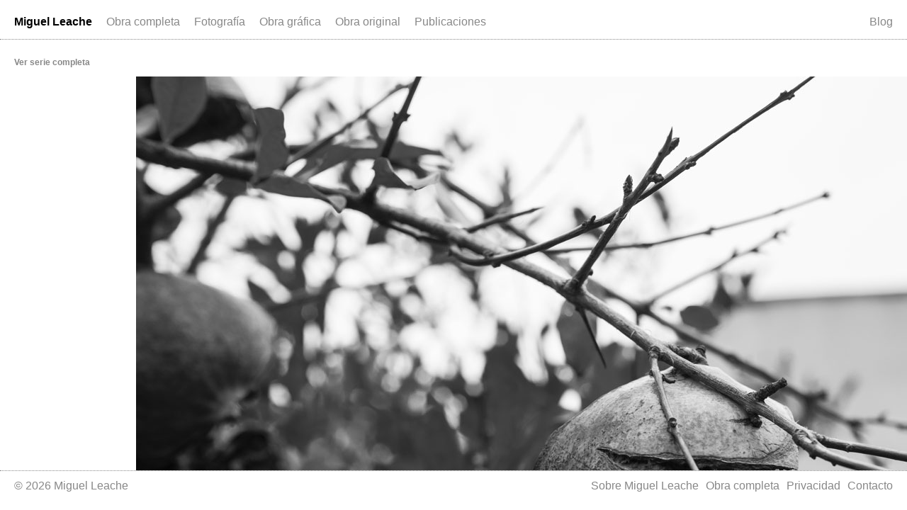

--- FILE ---
content_type: text/html; charset=UTF-8
request_url: https://www.leache.eu/blog/6035/granada1/
body_size: 4984
content:
<!DOCTYPE html>
<html>
    <head>
        <meta http-equiv="Content-Type" content="text/html; charset=UTF-8" />
        <title>granada1 - Miguel Leache</title>

		<meta name="viewport" content="width=1024">
		
		<meta name="apple-mobile-web-app-capable" content="yes">
		<meta name="apple-mobile-web-app-status-bar-style" content="black">
		<link rel="apple-touch-icon" href="https://www.leache.eu/site/wp-content/themes/leache/i/homescreen.png">
		
        <link rel="shortcut icon" href="https://www.leache.eu/site/wp-content/themes/leache/i/favico.ico" type="image/x-icon" />
        <meta http-equiv="Content-language" content="es" />

        <link rel="alternate" type="application/rss+xml" title="RSS 2.0" href="https://www.leache.eu/feed/" />
        <link rel="alternate" type="text/xml" title="RSS .92" href="https://www.leache.eu/feed/rss/"/>
        <link rel="alternate" type="application/atom+xml" title="Atom 0.3" href="https://www.leache.eu/feed/atom/" />
		
        <meta name='robots' content='index, follow, max-image-preview:large, max-snippet:-1, max-video-preview:-1' />
	<style>img:is([sizes="auto" i], [sizes^="auto," i]) { contain-intrinsic-size: 3000px 1500px }</style>
	
	<!-- This site is optimized with the Yoast SEO plugin v20.1 - https://yoast.com/wordpress/plugins/seo/ -->
	<link rel="canonical" href="https://www.leache.eu/blog/6035/granada1/" />
	<meta property="og:locale" content="es_ES" />
	<meta property="og:type" content="article" />
	<meta property="og:title" content="granada1 - Miguel Leache" />
	<meta property="og:url" content="https://www.leache.eu/blog/6035/granada1/" />
	<meta property="og:site_name" content="Miguel Leache" />
	<meta property="og:image" content="https://www.leache.eu/blog/6035/granada1" />
	<meta property="og:image:width" content="1500" />
	<meta property="og:image:height" content="1000" />
	<meta property="og:image:type" content="image/jpeg" />
	<script type="application/ld+json" class="yoast-schema-graph">{"@context":"https://schema.org","@graph":[{"@type":"WebPage","@id":"https://www.leache.eu/blog/6035/granada1/","url":"https://www.leache.eu/blog/6035/granada1/","name":"granada1 - Miguel Leache","isPartOf":{"@id":"https://www.leache.eu/#website"},"primaryImageOfPage":{"@id":"https://www.leache.eu/blog/6035/granada1/#primaryimage"},"image":{"@id":"https://www.leache.eu/blog/6035/granada1/#primaryimage"},"thumbnailUrl":"https://www.leache.eu/site/wp-content/uploads/granada1.jpg","datePublished":"2020-03-22T09:01:17+00:00","dateModified":"2020-03-22T09:01:17+00:00","breadcrumb":{"@id":"https://www.leache.eu/blog/6035/granada1/#breadcrumb"},"inLanguage":"es","potentialAction":[{"@type":"ReadAction","target":["https://www.leache.eu/blog/6035/granada1/"]}]},{"@type":"ImageObject","inLanguage":"es","@id":"https://www.leache.eu/blog/6035/granada1/#primaryimage","url":"https://www.leache.eu/site/wp-content/uploads/granada1.jpg","contentUrl":"https://www.leache.eu/site/wp-content/uploads/granada1.jpg","width":1500,"height":1000},{"@type":"BreadcrumbList","@id":"https://www.leache.eu/blog/6035/granada1/#breadcrumb","itemListElement":[{"@type":"ListItem","position":1,"name":"Home","item":"https://www.leache.eu/"},{"@type":"ListItem","position":2,"name":"Traducir en el mismo barco","item":"https://www.leache.eu/blog/6035/"},{"@type":"ListItem","position":3,"name":"granada1"}]},{"@type":"WebSite","@id":"https://www.leache.eu/#website","url":"https://www.leache.eu/","name":"Miguel Leache","description":"","potentialAction":[{"@type":"SearchAction","target":{"@type":"EntryPoint","urlTemplate":"https://www.leache.eu/?s={search_term_string}"},"query-input":"required name=search_term_string"}],"inLanguage":"es"}]}</script>
	<!-- / Yoast SEO plugin. -->


<link rel='dns-prefetch' href='//www.leache.eu' />
<link rel='stylesheet' id='wp-block-library-css' href='https://www.leache.eu/site/wp-includes/css/dist/block-library/style.min.css?ver=6.7.4' type='text/css' media='all' />
<style id='classic-theme-styles-inline-css' type='text/css'>
/*! This file is auto-generated */
.wp-block-button__link{color:#fff;background-color:#32373c;border-radius:9999px;box-shadow:none;text-decoration:none;padding:calc(.667em + 2px) calc(1.333em + 2px);font-size:1.125em}.wp-block-file__button{background:#32373c;color:#fff;text-decoration:none}
</style>
<style id='global-styles-inline-css' type='text/css'>
:root{--wp--preset--aspect-ratio--square: 1;--wp--preset--aspect-ratio--4-3: 4/3;--wp--preset--aspect-ratio--3-4: 3/4;--wp--preset--aspect-ratio--3-2: 3/2;--wp--preset--aspect-ratio--2-3: 2/3;--wp--preset--aspect-ratio--16-9: 16/9;--wp--preset--aspect-ratio--9-16: 9/16;--wp--preset--color--black: #000000;--wp--preset--color--cyan-bluish-gray: #abb8c3;--wp--preset--color--white: #ffffff;--wp--preset--color--pale-pink: #f78da7;--wp--preset--color--vivid-red: #cf2e2e;--wp--preset--color--luminous-vivid-orange: #ff6900;--wp--preset--color--luminous-vivid-amber: #fcb900;--wp--preset--color--light-green-cyan: #7bdcb5;--wp--preset--color--vivid-green-cyan: #00d084;--wp--preset--color--pale-cyan-blue: #8ed1fc;--wp--preset--color--vivid-cyan-blue: #0693e3;--wp--preset--color--vivid-purple: #9b51e0;--wp--preset--gradient--vivid-cyan-blue-to-vivid-purple: linear-gradient(135deg,rgba(6,147,227,1) 0%,rgb(155,81,224) 100%);--wp--preset--gradient--light-green-cyan-to-vivid-green-cyan: linear-gradient(135deg,rgb(122,220,180) 0%,rgb(0,208,130) 100%);--wp--preset--gradient--luminous-vivid-amber-to-luminous-vivid-orange: linear-gradient(135deg,rgba(252,185,0,1) 0%,rgba(255,105,0,1) 100%);--wp--preset--gradient--luminous-vivid-orange-to-vivid-red: linear-gradient(135deg,rgba(255,105,0,1) 0%,rgb(207,46,46) 100%);--wp--preset--gradient--very-light-gray-to-cyan-bluish-gray: linear-gradient(135deg,rgb(238,238,238) 0%,rgb(169,184,195) 100%);--wp--preset--gradient--cool-to-warm-spectrum: linear-gradient(135deg,rgb(74,234,220) 0%,rgb(151,120,209) 20%,rgb(207,42,186) 40%,rgb(238,44,130) 60%,rgb(251,105,98) 80%,rgb(254,248,76) 100%);--wp--preset--gradient--blush-light-purple: linear-gradient(135deg,rgb(255,206,236) 0%,rgb(152,150,240) 100%);--wp--preset--gradient--blush-bordeaux: linear-gradient(135deg,rgb(254,205,165) 0%,rgb(254,45,45) 50%,rgb(107,0,62) 100%);--wp--preset--gradient--luminous-dusk: linear-gradient(135deg,rgb(255,203,112) 0%,rgb(199,81,192) 50%,rgb(65,88,208) 100%);--wp--preset--gradient--pale-ocean: linear-gradient(135deg,rgb(255,245,203) 0%,rgb(182,227,212) 50%,rgb(51,167,181) 100%);--wp--preset--gradient--electric-grass: linear-gradient(135deg,rgb(202,248,128) 0%,rgb(113,206,126) 100%);--wp--preset--gradient--midnight: linear-gradient(135deg,rgb(2,3,129) 0%,rgb(40,116,252) 100%);--wp--preset--font-size--small: 13px;--wp--preset--font-size--medium: 20px;--wp--preset--font-size--large: 36px;--wp--preset--font-size--x-large: 42px;--wp--preset--spacing--20: 0.44rem;--wp--preset--spacing--30: 0.67rem;--wp--preset--spacing--40: 1rem;--wp--preset--spacing--50: 1.5rem;--wp--preset--spacing--60: 2.25rem;--wp--preset--spacing--70: 3.38rem;--wp--preset--spacing--80: 5.06rem;--wp--preset--shadow--natural: 6px 6px 9px rgba(0, 0, 0, 0.2);--wp--preset--shadow--deep: 12px 12px 50px rgba(0, 0, 0, 0.4);--wp--preset--shadow--sharp: 6px 6px 0px rgba(0, 0, 0, 0.2);--wp--preset--shadow--outlined: 6px 6px 0px -3px rgba(255, 255, 255, 1), 6px 6px rgba(0, 0, 0, 1);--wp--preset--shadow--crisp: 6px 6px 0px rgba(0, 0, 0, 1);}:where(.is-layout-flex){gap: 0.5em;}:where(.is-layout-grid){gap: 0.5em;}body .is-layout-flex{display: flex;}.is-layout-flex{flex-wrap: wrap;align-items: center;}.is-layout-flex > :is(*, div){margin: 0;}body .is-layout-grid{display: grid;}.is-layout-grid > :is(*, div){margin: 0;}:where(.wp-block-columns.is-layout-flex){gap: 2em;}:where(.wp-block-columns.is-layout-grid){gap: 2em;}:where(.wp-block-post-template.is-layout-flex){gap: 1.25em;}:where(.wp-block-post-template.is-layout-grid){gap: 1.25em;}.has-black-color{color: var(--wp--preset--color--black) !important;}.has-cyan-bluish-gray-color{color: var(--wp--preset--color--cyan-bluish-gray) !important;}.has-white-color{color: var(--wp--preset--color--white) !important;}.has-pale-pink-color{color: var(--wp--preset--color--pale-pink) !important;}.has-vivid-red-color{color: var(--wp--preset--color--vivid-red) !important;}.has-luminous-vivid-orange-color{color: var(--wp--preset--color--luminous-vivid-orange) !important;}.has-luminous-vivid-amber-color{color: var(--wp--preset--color--luminous-vivid-amber) !important;}.has-light-green-cyan-color{color: var(--wp--preset--color--light-green-cyan) !important;}.has-vivid-green-cyan-color{color: var(--wp--preset--color--vivid-green-cyan) !important;}.has-pale-cyan-blue-color{color: var(--wp--preset--color--pale-cyan-blue) !important;}.has-vivid-cyan-blue-color{color: var(--wp--preset--color--vivid-cyan-blue) !important;}.has-vivid-purple-color{color: var(--wp--preset--color--vivid-purple) !important;}.has-black-background-color{background-color: var(--wp--preset--color--black) !important;}.has-cyan-bluish-gray-background-color{background-color: var(--wp--preset--color--cyan-bluish-gray) !important;}.has-white-background-color{background-color: var(--wp--preset--color--white) !important;}.has-pale-pink-background-color{background-color: var(--wp--preset--color--pale-pink) !important;}.has-vivid-red-background-color{background-color: var(--wp--preset--color--vivid-red) !important;}.has-luminous-vivid-orange-background-color{background-color: var(--wp--preset--color--luminous-vivid-orange) !important;}.has-luminous-vivid-amber-background-color{background-color: var(--wp--preset--color--luminous-vivid-amber) !important;}.has-light-green-cyan-background-color{background-color: var(--wp--preset--color--light-green-cyan) !important;}.has-vivid-green-cyan-background-color{background-color: var(--wp--preset--color--vivid-green-cyan) !important;}.has-pale-cyan-blue-background-color{background-color: var(--wp--preset--color--pale-cyan-blue) !important;}.has-vivid-cyan-blue-background-color{background-color: var(--wp--preset--color--vivid-cyan-blue) !important;}.has-vivid-purple-background-color{background-color: var(--wp--preset--color--vivid-purple) !important;}.has-black-border-color{border-color: var(--wp--preset--color--black) !important;}.has-cyan-bluish-gray-border-color{border-color: var(--wp--preset--color--cyan-bluish-gray) !important;}.has-white-border-color{border-color: var(--wp--preset--color--white) !important;}.has-pale-pink-border-color{border-color: var(--wp--preset--color--pale-pink) !important;}.has-vivid-red-border-color{border-color: var(--wp--preset--color--vivid-red) !important;}.has-luminous-vivid-orange-border-color{border-color: var(--wp--preset--color--luminous-vivid-orange) !important;}.has-luminous-vivid-amber-border-color{border-color: var(--wp--preset--color--luminous-vivid-amber) !important;}.has-light-green-cyan-border-color{border-color: var(--wp--preset--color--light-green-cyan) !important;}.has-vivid-green-cyan-border-color{border-color: var(--wp--preset--color--vivid-green-cyan) !important;}.has-pale-cyan-blue-border-color{border-color: var(--wp--preset--color--pale-cyan-blue) !important;}.has-vivid-cyan-blue-border-color{border-color: var(--wp--preset--color--vivid-cyan-blue) !important;}.has-vivid-purple-border-color{border-color: var(--wp--preset--color--vivid-purple) !important;}.has-vivid-cyan-blue-to-vivid-purple-gradient-background{background: var(--wp--preset--gradient--vivid-cyan-blue-to-vivid-purple) !important;}.has-light-green-cyan-to-vivid-green-cyan-gradient-background{background: var(--wp--preset--gradient--light-green-cyan-to-vivid-green-cyan) !important;}.has-luminous-vivid-amber-to-luminous-vivid-orange-gradient-background{background: var(--wp--preset--gradient--luminous-vivid-amber-to-luminous-vivid-orange) !important;}.has-luminous-vivid-orange-to-vivid-red-gradient-background{background: var(--wp--preset--gradient--luminous-vivid-orange-to-vivid-red) !important;}.has-very-light-gray-to-cyan-bluish-gray-gradient-background{background: var(--wp--preset--gradient--very-light-gray-to-cyan-bluish-gray) !important;}.has-cool-to-warm-spectrum-gradient-background{background: var(--wp--preset--gradient--cool-to-warm-spectrum) !important;}.has-blush-light-purple-gradient-background{background: var(--wp--preset--gradient--blush-light-purple) !important;}.has-blush-bordeaux-gradient-background{background: var(--wp--preset--gradient--blush-bordeaux) !important;}.has-luminous-dusk-gradient-background{background: var(--wp--preset--gradient--luminous-dusk) !important;}.has-pale-ocean-gradient-background{background: var(--wp--preset--gradient--pale-ocean) !important;}.has-electric-grass-gradient-background{background: var(--wp--preset--gradient--electric-grass) !important;}.has-midnight-gradient-background{background: var(--wp--preset--gradient--midnight) !important;}.has-small-font-size{font-size: var(--wp--preset--font-size--small) !important;}.has-medium-font-size{font-size: var(--wp--preset--font-size--medium) !important;}.has-large-font-size{font-size: var(--wp--preset--font-size--large) !important;}.has-x-large-font-size{font-size: var(--wp--preset--font-size--x-large) !important;}
:where(.wp-block-post-template.is-layout-flex){gap: 1.25em;}:where(.wp-block-post-template.is-layout-grid){gap: 1.25em;}
:where(.wp-block-columns.is-layout-flex){gap: 2em;}:where(.wp-block-columns.is-layout-grid){gap: 2em;}
:root :where(.wp-block-pullquote){font-size: 1.5em;line-height: 1.6;}
</style>
<link rel='stylesheet' id='leache-style-css' href='https://www.leache.eu/site/wp-content/themes/leache/style.css?ver=1676126144' type='text/css' media='' />
<script type="text/javascript" src="https://www.leache.eu/site/wp-includes/js/jquery/jquery.min.js?ver=3.7.1" id="jquery-core-js"></script>
<script type="text/javascript" src="https://www.leache.eu/site/wp-includes/js/jquery/jquery-migrate.min.js?ver=3.4.1" id="jquery-migrate-js"></script>
<script type="text/javascript" src="https://www.leache.eu/site/wp-content/themes/leache/js/jquery.cycle2.min.js?ver=6.7.4" id="slideshow-js"></script>
<link rel="https://api.w.org/" href="https://www.leache.eu/wp-json/" /><link rel="alternate" title="JSON" type="application/json" href="https://www.leache.eu/wp-json/wp/v2/media/6038" /><link rel="alternate" title="oEmbed (JSON)" type="application/json+oembed" href="https://www.leache.eu/wp-json/oembed/1.0/embed?url=https%3A%2F%2Fwww.leache.eu%2Fblog%2F6035%2Fgranada1%2F" />
<link rel="alternate" title="oEmbed (XML)" type="text/xml+oembed" href="https://www.leache.eu/wp-json/oembed/1.0/embed?url=https%3A%2F%2Fwww.leache.eu%2Fblog%2F6035%2Fgranada1%2F&#038;format=xml" />
		
		<script>
		  (function(i,s,o,g,r,a,m){i['GoogleAnalyticsObject']=r;i[r]=i[r]||function(){
		  (i[r].q=i[r].q||[]).push(arguments)},i[r].l=1*new Date();a=s.createElement(o),
		  m=s.getElementsByTagName(o)[0];a.async=1;a.src=g;m.parentNode.insertBefore(a,m)
		  })(window,document,'script','//www.google-analytics.com/analytics.js','ga');
		  ga('create', 'UA-39084370-1', 'auto');
		  ga('send', 'pageview');
		</script>
		
    </head>
    <body>
	
	    <div class="header clear">
            <ul id="menu-header" class="nav jsddm"><li id="menu-item-882" class="logo menu-item menu-item-type-custom menu-item-object-custom menu-item-882"><a href="/">Miguel Leache</a></li>
<li id="menu-item-1065" class="menu-item menu-item-type-post_type menu-item-object-page menu-item-1065"><a href="https://www.leache.eu/obra-completa/">Obra completa</a></li>
<li id="menu-item-1043" class="menu-item menu-item-type-taxonomy menu-item-object-disciplinas menu-item-has-children menu-item-1043"><a href="https://www.leache.eu/disciplinas/fotografia/">Fotografía</a>
<ul class="sub-menu">
	<li id="menu-item-6445" class="menu-item menu-item-type-post_type menu-item-object-obra menu-item-6445"><a href="https://www.leache.eu/obra/rapido-rem-2015-2019/">Rápido REM (2015-2019)</a></li>
	<li id="menu-item-1049" class="menu-item menu-item-type-post_type menu-item-object-obra menu-item-1049"><a href="https://www.leache.eu/obra/la-carcel-de-pamplona-2012-2013/">La carcel de Pamplona (2012-2013)</a></li>
	<li id="menu-item-1050" class="menu-item menu-item-type-post_type menu-item-object-obra menu-item-1050"><a href="https://www.leache.eu/obra/los-lugares-del-amor-2010-2014/">Los lugares del amor (2010-2014)</a></li>
	<li id="menu-item-1056" class="menu-item menu-item-type-post_type menu-item-object-obra menu-item-1056"><a href="https://www.leache.eu/obra/por-los-dias-felices-2008-2013/">Por los días felices (2008-2013)</a></li>
	<li id="menu-item-1051" class="menu-item menu-item-type-post_type menu-item-object-obra menu-item-1051"><a href="https://www.leache.eu/obra/irak-nadie-lee-2003-2013/">Irak; nadie lee (2003-2013)</a></li>
</ul>
</li>
<li id="menu-item-1044" class="menu-item menu-item-type-taxonomy menu-item-object-disciplinas menu-item-has-children menu-item-1044"><a href="https://www.leache.eu/disciplinas/obra-grafica/">Obra gráfica</a>
<ul class="sub-menu">
	<li id="menu-item-1054" class="menu-item menu-item-type-post_type menu-item-object-obra menu-item-1054"><a href="https://www.leache.eu/obra/bartlevy-scrivener-2010/">Bartleby, The Scrivener (2010)</a></li>
</ul>
</li>
<li id="menu-item-1046" class="menu-item menu-item-type-taxonomy menu-item-object-disciplinas menu-item-has-children menu-item-1046"><a href="https://www.leache.eu/disciplinas/obra-original/">Obra original</a>
<ul class="sub-menu">
	<li id="menu-item-5648" class="menu-item menu-item-type-post_type menu-item-object-obra menu-item-5648"><a href="https://www.leache.eu/obra/correspondencias-2011-2017/">Correspondencias (2011-2017)</a></li>
	<li id="menu-item-5696" class="menu-item menu-item-type-post_type menu-item-object-obra menu-item-5696"><a href="https://www.leache.eu/obra/vistazo-rapido-2009/">Un vistazo rápido (2009)</a></li>
	<li id="menu-item-1048" class="menu-item menu-item-type-post_type menu-item-object-obra menu-item-1048"><a href="https://www.leache.eu/obra/pixel-y-pigmento-2006-2012/">Pixel y pigmento (2006-2012)</a></li>
</ul>
</li>
<li id="menu-item-1045" class="menu-item menu-item-type-taxonomy menu-item-object-disciplinas menu-item-1045"><a href="https://www.leache.eu/disciplinas/publicaciones/">Publicaciones</a></li>
</ul>            <ul id="menu-secundario" class="nav jsddm flo"><li id="menu-item-4020" class="menu-item menu-item-type-post_type menu-item-object-page current_page_parent menu-item-4020"><a href="https://www.leache.eu/blog/">Blog</a></li>
</ul>        </div>
        
	
		    			
	    	<div class="post_obra">
		
		    	<div id="show">
	                <div class="show_obra">
						<img src="http://www.leache.eu/site/wp-content/uploads/granada1.jpg" title="granada1" />
					</div>
	            </div>
			
		    </div>
		
			<div class="l_col">
				<h2><a href="https://www.leache.eu/blog/6035/">Ver serie completa</a></h2>
	        </div>

	    	

			

        <div class="footer clear">
            <div class="footer_inn">
                <div class="left">
                    <p>&copy; 2026 Miguel Leache</p>
                </div>
                <div class="right">
		            <ul id="menu-menu-inferior" class="menu"><li id="menu-item-896" class="menu-item menu-item-type-post_type menu-item-object-page menu-item-896"><a href="https://www.leache.eu/sobre-miguel-leache/">Sobre Miguel Leache</a></li>
<li id="menu-item-1064" class="menu-item menu-item-type-post_type menu-item-object-page menu-item-1064"><a href="https://www.leache.eu/obra-completa/">Obra completa</a></li>
<li id="menu-item-895" class="menu-item menu-item-type-post_type menu-item-object-page menu-item-895"><a href="https://www.leache.eu/privacidad/">Privacidad</a></li>
<li id="menu-item-894" class="menu-item menu-item-type-post_type menu-item-object-page menu-item-894"><a href="https://www.leache.eu/contacto/">Contacto</a></li>
</ul>				</div>
            </div>
        </div>

		<script type="text/javascript" src="https://www.leache.eu/site/wp-content/themes/leache/js/jquery.lazyload.mini.js?ver=6.7.4" id="lazyload-js"></script>
<script type="text/javascript" src="https://www.leache.eu/site/wp-content/themes/leache/js/script.js?ver=1509709920" id="script-js"></script>
		
	</body>
</html>


--- FILE ---
content_type: text/javascript
request_url: https://www.leache.eu/site/wp-content/themes/leache/js/script.js?ver=1509709920
body_size: 4345
content:
/* Plugin for Cycle2; Copyright (c) 2012 M. Alsup; v20141007 */
!function(a){"use strict";a.extend(a.fn.cycle.defaults,{centerHorz:!1,centerVert:!1}),a(document).on("cycle-pre-initialize",function(b,c){function d(){clearTimeout(i),i=setTimeout(g,50)}function e(){clearTimeout(i),clearTimeout(j),a(window).off("resize orientationchange",d)}function f(){c.slides.each(h)}function g(){h.apply(c.container.find("."+c.slideActiveClass)),clearTimeout(j),j=setTimeout(f,50)}function h(){var b=a(this),d=c.container.width(),e=c.container.height(),f=b.outerWidth(),g=b.outerHeight();f&&(c.centerHorz&&d>=f&&b.css("marginLeft",(d-f)/2),c.centerVert&&e>=g&&b.css("marginTop",(e-g)/2))}if(c.centerHorz||c.centerVert){var i,j;a(window).on("resize orientationchange load",d),c.container.on("cycle-destroyed",e),c.container.on("cycle-initialized cycle-slide-added cycle-slide-removed",function(){d()}),g()}})}(jQuery);

/* Plugin for Cycle2; Copyright (c) 2012 M. Alsup; v20141007 */
!function(a){"use strict";a.event.special.swipe=a.event.special.swipe||{scrollSupressionThreshold:10,durationThreshold:1e3,horizontalDistanceThreshold:30,verticalDistanceThreshold:75,setup:function(){var b=a(this);b.bind("touchstart",function(c){function d(b){if(g){var c=b.originalEvent.touches?b.originalEvent.touches[0]:b;e={time:(new Date).getTime(),coords:[c.pageX,c.pageY]},Math.abs(g.coords[0]-e.coords[0])>a.event.special.swipe.scrollSupressionThreshold&&b.preventDefault()}}var e,f=c.originalEvent.touches?c.originalEvent.touches[0]:c,g={time:(new Date).getTime(),coords:[f.pageX,f.pageY],origin:a(c.target)};b.bind("touchmove",d).one("touchend",function(){b.unbind("touchmove",d),g&&e&&e.time-g.time<a.event.special.swipe.durationThreshold&&Math.abs(g.coords[0]-e.coords[0])>a.event.special.swipe.horizontalDistanceThreshold&&Math.abs(g.coords[1]-e.coords[1])<a.event.special.swipe.verticalDistanceThreshold&&g.origin.trigger("swipe").trigger(g.coords[0]>e.coords[0]?"swipeleft":"swiperight"),g=e=void 0})})}},a.event.special.swipeleft=a.event.special.swipeleft||{setup:function(){a(this).bind("swipe",a.noop)}},a.event.special.swiperight=a.event.special.swiperight||a.event.special.swipeleft}(jQuery);

jQuery.noConflict();
(function($) {
    $(function() {

        // Dropdown Menu

		var timeout = 100;
		var closetimer = 0;
		var ddmenuitem = 0;

		function jsddm_open() {
			jsddm_canceltimer();
			jsddm_close();
			ddmenuitem = $(this).find('ul').css('visibility', 'visible').parent().addClass('jsddm_hover').end();
		}

		function jsddm_close() {
			if (ddmenuitem) ddmenuitem.css('visibility', 'hidden').parent().removeClass('jsddm_hover');
		}

		function jsddm_timer() {
			closetimer = window.setTimeout(jsddm_close, timeout);
		}

		function jsddm_canceltimer() {
			if (closetimer) {
				window.clearTimeout(closetimer);
				closetimer = null;
			}
		}

        $('.jsddm > li').bind('mouseover', jsddm_open);
        $('.jsddm > li').bind('mouseout',  jsddm_timer);
        document.onclick = jsddm_close;
        
		// Index obras
        $('.thumb img').after('<span></span>');
        $('.thumb span').css('opacity','0');
        $('.obra_list a:first-child').hover(function(){
            $(this).find('span').stop().animate({opacity: 0.45}, 200);
            $(this).nextAll().find('a').css('color', '#000');
        }, function(){
            $(this).find('span').stop().animate({opacity: 0}, 200);
            $(this).nextAll().find('a').removeAttr('style');
        });

		// PORTFOLIO TITLE HOVER 
		$('.obra_list').mouseenter(function(){
            $(this).children('.title_obra').fadeIn('fast');
        });
		$('.obra_list').mouseleave(function(){
            $(this).children('.title_obra').fadeOut('fast');
        });

        $('.l_col .post_text p:last').css('margin-bottom','0');
		
		// Formulario
        var focus = $('.focus');
        focus.focusin(function(){
            $(this).css({
                'color': '#000',
                'border-bottom': '1px solid #000'
            });
        });
        focus.focusout(function(){
            $(this).removeAttr('style');
        });
		
		// Redes sociales
        $('.sharethis').click(function(){
            $(this).next('.sharelist').slideToggle('fast');
        });

		// INFO OBRA
        $('.title_obra').click(function(){
            $('.post_text').slideToggle('slow');
			$(this).toggleClass("active");
			return false;
        });

    });
})(jQuery);
